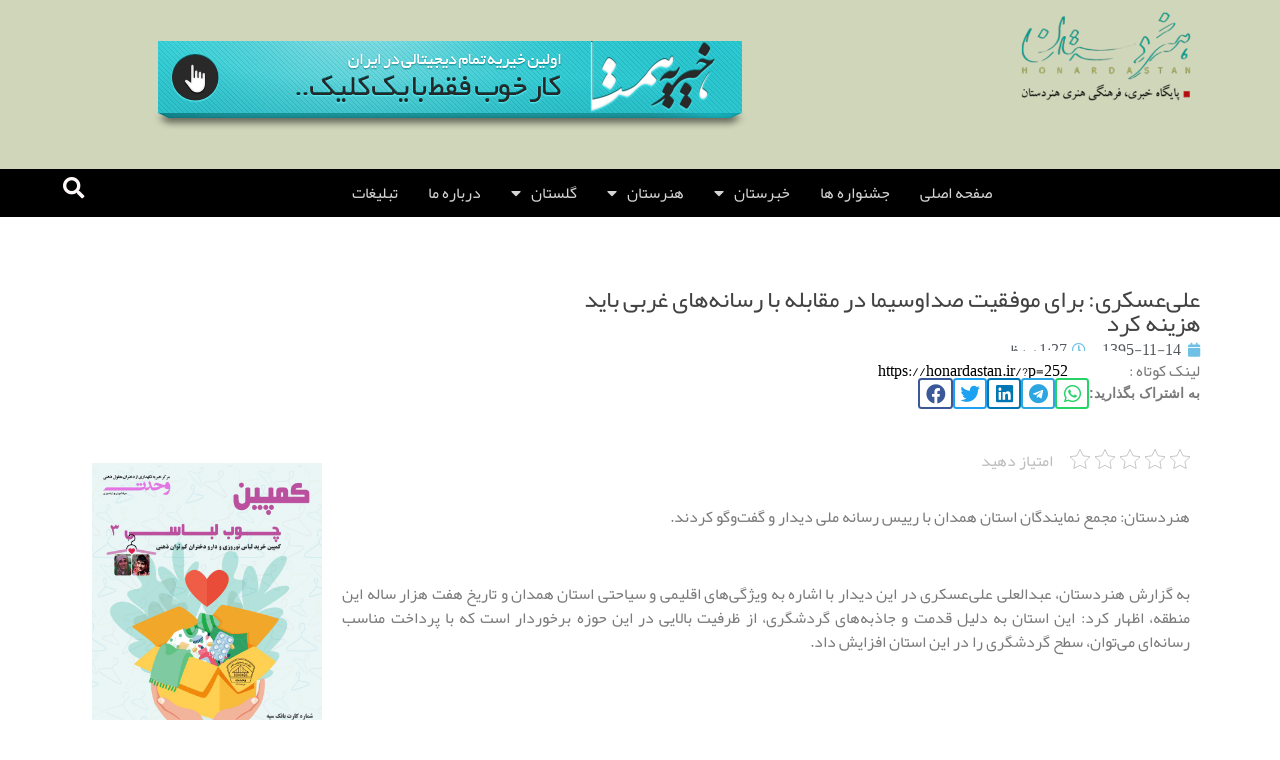

--- FILE ---
content_type: text/html; charset=UTF-8
request_url: https://honardastan.ir/252/%D8%B9%D9%84%DB%8C%E2%80%8C%D8%B9%D8%B3%DA%A9%D8%B1%DB%8C-%D8%A8%D8%B1%D8%A7%DB%8C-%D9%85%D9%88%D9%81%D9%82%DB%8C%D8%AA-%D8%B5%D8%AF%D8%A7%D9%88%D8%B3%DB%8C%D9%85%D8%A7-%D8%AF%D8%B1-%D9%85%D9%82%D8%A7/
body_size: 21835
content:
<!doctype html><html dir="rtl" lang="fa-IR"><head><meta charset="UTF-8"><meta name="viewport" content="width=device-width, initial-scale=1"><link rel="profile" href="https://gmpg.org/xfn/11"><title>علی‌عسکری: برای موفقیت صداوسیما در مقابله با رسانه‌های غربی باید هزینه کرد &#8211; هنردستان</title><meta name='robots' content='max-image-preview:large' /><style id='wp-img-auto-sizes-contain-inline-css' type='text/css'>img:is([sizes=auto i],[sizes^="auto," i]){contain-intrinsic-size:3000px 1500px}
/*# sourceURL=wp-img-auto-sizes-contain-inline-css */</style><style id='classic-theme-styles-inline-css' type='text/css'>/*! This file is auto-generated */
.wp-block-button__link{color:#fff;background-color:#32373c;border-radius:9999px;box-shadow:none;text-decoration:none;padding:calc(.667em + 2px) calc(1.333em + 2px);font-size:1.125em}.wp-block-file__button{background:#32373c;color:#fff;text-decoration:none}
/*# sourceURL=/wp-includes/css/classic-themes.min.css */</style><link data-optimized="1" rel='stylesheet' id='wpacu-combined-css-head-1' href='https://honardastan.ir/wp-content/litespeed/css/295f5519c910195027399edb784e9228.css?ver=e9228' type='text/css' media='all' /> <script   type="text/javascript" src="https://honardastan.ir/wp-includes/js/jquery/jquery.min.js" id="jquery-core-js"></script> <script data-optimized="1"   type="text/javascript" src="https://honardastan.ir/wp-content/litespeed/js/18a87599cde345cfa732a6203090ef34.js?ver=0ef34" id="jquery-migrate-js" defer data-deferred="1"></script> <link rel="EditURI" type="application/rsd+xml" title="RSD" href="https://honardastan.ir/xmlrpc.php?rsd" /><link rel="canonical" href="https://honardastan.ir/252/%d8%b9%d9%84%db%8c%e2%80%8c%d8%b9%d8%b3%da%a9%d8%b1%db%8c-%d8%a8%d8%b1%d8%a7%db%8c-%d9%85%d9%88%d9%81%d9%82%db%8c%d8%aa-%d8%b5%d8%af%d8%a7%d9%88%d8%b3%db%8c%d9%85%d8%a7-%d8%af%d8%b1-%d9%85%d9%82%d8%a7/" />
 <script src="https://www.googletagmanager.com/gtag/js?id=UA-107566517-1" defer data-deferred="1"></script> <script src="[data-uri]" defer></script> <link rel="manifest" href="/manifest.json">
 <script type="text/javascript" src="[data-uri]" defer></script> <link rel="shortcut icon" href="https://honardastan.ir/wp-content/uploads/2022/01/favicon.ico" /><link rel="icon" href="https://honardastan.ir/wp-content/uploads/2022/01/honardastan-logo-100x100.png" sizes="32x32" /><link rel="icon" href="https://honardastan.ir/wp-content/uploads/2022/01/honardastan-logo-300x300.png" sizes="192x192" /><link rel="apple-touch-icon" href="https://honardastan.ir/wp-content/uploads/2022/01/honardastan-logo-300x300.png" /><meta name="msapplication-TileImage" content="https://honardastan.ir/wp-content/uploads/2022/01/honardastan-logo-300x300.png" /><style id='wp-block-heading-inline-css' type='text/css'>h1:where(.wp-block-heading).has-background,h2:where(.wp-block-heading).has-background,h3:where(.wp-block-heading).has-background,h4:where(.wp-block-heading).has-background,h5:where(.wp-block-heading).has-background,h6:where(.wp-block-heading).has-background{padding:1.25em 2.375em}h1.has-text-align-left[style*=writing-mode]:where([style*=vertical-lr]),h1.has-text-align-right[style*=writing-mode]:where([style*=vertical-rl]),h2.has-text-align-left[style*=writing-mode]:where([style*=vertical-lr]),h2.has-text-align-right[style*=writing-mode]:where([style*=vertical-rl]),h3.has-text-align-left[style*=writing-mode]:where([style*=vertical-lr]),h3.has-text-align-right[style*=writing-mode]:where([style*=vertical-rl]),h4.has-text-align-left[style*=writing-mode]:where([style*=vertical-lr]),h4.has-text-align-right[style*=writing-mode]:where([style*=vertical-rl]),h5.has-text-align-left[style*=writing-mode]:where([style*=vertical-lr]),h5.has-text-align-right[style*=writing-mode]:where([style*=vertical-rl]),h6.has-text-align-left[style*=writing-mode]:where([style*=vertical-lr]),h6.has-text-align-right[style*=writing-mode]:where([style*=vertical-rl]){rotate:180deg}
/*# sourceURL=https://honardastan.ir/wp-includes/blocks/heading/style.min.css */</style><style id='wp-block-paragraph-inline-css' type='text/css'>.is-small-text{font-size:.875em}.is-regular-text{font-size:1em}.is-large-text{font-size:2.25em}.is-larger-text{font-size:3em}.has-drop-cap:not(:focus):first-letter{float:right;font-size:8.4em;font-style:normal;font-weight:100;line-height:.68;margin:.05em 0 0 .1em;text-transform:uppercase}body.rtl .has-drop-cap:not(:focus):first-letter{float:none;margin-right:.1em}p.has-drop-cap.has-background{overflow:hidden}:root :where(p.has-background){padding:1.25em 2.375em}:where(p.has-text-color:not(.has-link-color)) a{color:inherit}p.has-text-align-left[style*="writing-mode:vertical-lr"],p.has-text-align-right[style*="writing-mode:vertical-rl"]{rotate:180deg}
/*# sourceURL=https://honardastan.ir/wp-includes/blocks/paragraph/style.min.css */</style><style id='global-styles-inline-css' type='text/css'>:root{--wp--preset--aspect-ratio--square: 1;--wp--preset--aspect-ratio--4-3: 4/3;--wp--preset--aspect-ratio--3-4: 3/4;--wp--preset--aspect-ratio--3-2: 3/2;--wp--preset--aspect-ratio--2-3: 2/3;--wp--preset--aspect-ratio--16-9: 16/9;--wp--preset--aspect-ratio--9-16: 9/16;--wp--preset--color--black: #000000;--wp--preset--color--cyan-bluish-gray: #abb8c3;--wp--preset--color--white: #ffffff;--wp--preset--color--pale-pink: #f78da7;--wp--preset--color--vivid-red: #cf2e2e;--wp--preset--color--luminous-vivid-orange: #ff6900;--wp--preset--color--luminous-vivid-amber: #fcb900;--wp--preset--color--light-green-cyan: #7bdcb5;--wp--preset--color--vivid-green-cyan: #00d084;--wp--preset--color--pale-cyan-blue: #8ed1fc;--wp--preset--color--vivid-cyan-blue: #0693e3;--wp--preset--color--vivid-purple: #9b51e0;--wp--preset--gradient--vivid-cyan-blue-to-vivid-purple: linear-gradient(135deg,rgb(6,147,227) 0%,rgb(155,81,224) 100%);--wp--preset--gradient--light-green-cyan-to-vivid-green-cyan: linear-gradient(135deg,rgb(122,220,180) 0%,rgb(0,208,130) 100%);--wp--preset--gradient--luminous-vivid-amber-to-luminous-vivid-orange: linear-gradient(135deg,rgb(252,185,0) 0%,rgb(255,105,0) 100%);--wp--preset--gradient--luminous-vivid-orange-to-vivid-red: linear-gradient(135deg,rgb(255,105,0) 0%,rgb(207,46,46) 100%);--wp--preset--gradient--very-light-gray-to-cyan-bluish-gray: linear-gradient(135deg,rgb(238,238,238) 0%,rgb(169,184,195) 100%);--wp--preset--gradient--cool-to-warm-spectrum: linear-gradient(135deg,rgb(74,234,220) 0%,rgb(151,120,209) 20%,rgb(207,42,186) 40%,rgb(238,44,130) 60%,rgb(251,105,98) 80%,rgb(254,248,76) 100%);--wp--preset--gradient--blush-light-purple: linear-gradient(135deg,rgb(255,206,236) 0%,rgb(152,150,240) 100%);--wp--preset--gradient--blush-bordeaux: linear-gradient(135deg,rgb(254,205,165) 0%,rgb(254,45,45) 50%,rgb(107,0,62) 100%);--wp--preset--gradient--luminous-dusk: linear-gradient(135deg,rgb(255,203,112) 0%,rgb(199,81,192) 50%,rgb(65,88,208) 100%);--wp--preset--gradient--pale-ocean: linear-gradient(135deg,rgb(255,245,203) 0%,rgb(182,227,212) 50%,rgb(51,167,181) 100%);--wp--preset--gradient--electric-grass: linear-gradient(135deg,rgb(202,248,128) 0%,rgb(113,206,126) 100%);--wp--preset--gradient--midnight: linear-gradient(135deg,rgb(2,3,129) 0%,rgb(40,116,252) 100%);--wp--preset--font-size--small: 13px;--wp--preset--font-size--medium: 20px;--wp--preset--font-size--large: 36px;--wp--preset--font-size--x-large: 42px;--wp--preset--spacing--20: 0.44rem;--wp--preset--spacing--30: 0.67rem;--wp--preset--spacing--40: 1rem;--wp--preset--spacing--50: 1.5rem;--wp--preset--spacing--60: 2.25rem;--wp--preset--spacing--70: 3.38rem;--wp--preset--spacing--80: 5.06rem;--wp--preset--shadow--natural: 6px 6px 9px rgba(0, 0, 0, 0.2);--wp--preset--shadow--deep: 12px 12px 50px rgba(0, 0, 0, 0.4);--wp--preset--shadow--sharp: 6px 6px 0px rgba(0, 0, 0, 0.2);--wp--preset--shadow--outlined: 6px 6px 0px -3px rgb(255, 255, 255), 6px 6px rgb(0, 0, 0);--wp--preset--shadow--crisp: 6px 6px 0px rgb(0, 0, 0);}:where(.is-layout-flex){gap: 0.5em;}:where(.is-layout-grid){gap: 0.5em;}body .is-layout-flex{display: flex;}.is-layout-flex{flex-wrap: wrap;align-items: center;}.is-layout-flex > :is(*, div){margin: 0;}body .is-layout-grid{display: grid;}.is-layout-grid > :is(*, div){margin: 0;}:where(.wp-block-columns.is-layout-flex){gap: 2em;}:where(.wp-block-columns.is-layout-grid){gap: 2em;}:where(.wp-block-post-template.is-layout-flex){gap: 1.25em;}:where(.wp-block-post-template.is-layout-grid){gap: 1.25em;}.has-black-color{color: var(--wp--preset--color--black) !important;}.has-cyan-bluish-gray-color{color: var(--wp--preset--color--cyan-bluish-gray) !important;}.has-white-color{color: var(--wp--preset--color--white) !important;}.has-pale-pink-color{color: var(--wp--preset--color--pale-pink) !important;}.has-vivid-red-color{color: var(--wp--preset--color--vivid-red) !important;}.has-luminous-vivid-orange-color{color: var(--wp--preset--color--luminous-vivid-orange) !important;}.has-luminous-vivid-amber-color{color: var(--wp--preset--color--luminous-vivid-amber) !important;}.has-light-green-cyan-color{color: var(--wp--preset--color--light-green-cyan) !important;}.has-vivid-green-cyan-color{color: var(--wp--preset--color--vivid-green-cyan) !important;}.has-pale-cyan-blue-color{color: var(--wp--preset--color--pale-cyan-blue) !important;}.has-vivid-cyan-blue-color{color: var(--wp--preset--color--vivid-cyan-blue) !important;}.has-vivid-purple-color{color: var(--wp--preset--color--vivid-purple) !important;}.has-black-background-color{background-color: var(--wp--preset--color--black) !important;}.has-cyan-bluish-gray-background-color{background-color: var(--wp--preset--color--cyan-bluish-gray) !important;}.has-white-background-color{background-color: var(--wp--preset--color--white) !important;}.has-pale-pink-background-color{background-color: var(--wp--preset--color--pale-pink) !important;}.has-vivid-red-background-color{background-color: var(--wp--preset--color--vivid-red) !important;}.has-luminous-vivid-orange-background-color{background-color: var(--wp--preset--color--luminous-vivid-orange) !important;}.has-luminous-vivid-amber-background-color{background-color: var(--wp--preset--color--luminous-vivid-amber) !important;}.has-light-green-cyan-background-color{background-color: var(--wp--preset--color--light-green-cyan) !important;}.has-vivid-green-cyan-background-color{background-color: var(--wp--preset--color--vivid-green-cyan) !important;}.has-pale-cyan-blue-background-color{background-color: var(--wp--preset--color--pale-cyan-blue) !important;}.has-vivid-cyan-blue-background-color{background-color: var(--wp--preset--color--vivid-cyan-blue) !important;}.has-vivid-purple-background-color{background-color: var(--wp--preset--color--vivid-purple) !important;}.has-black-border-color{border-color: var(--wp--preset--color--black) !important;}.has-cyan-bluish-gray-border-color{border-color: var(--wp--preset--color--cyan-bluish-gray) !important;}.has-white-border-color{border-color: var(--wp--preset--color--white) !important;}.has-pale-pink-border-color{border-color: var(--wp--preset--color--pale-pink) !important;}.has-vivid-red-border-color{border-color: var(--wp--preset--color--vivid-red) !important;}.has-luminous-vivid-orange-border-color{border-color: var(--wp--preset--color--luminous-vivid-orange) !important;}.has-luminous-vivid-amber-border-color{border-color: var(--wp--preset--color--luminous-vivid-amber) !important;}.has-light-green-cyan-border-color{border-color: var(--wp--preset--color--light-green-cyan) !important;}.has-vivid-green-cyan-border-color{border-color: var(--wp--preset--color--vivid-green-cyan) !important;}.has-pale-cyan-blue-border-color{border-color: var(--wp--preset--color--pale-cyan-blue) !important;}.has-vivid-cyan-blue-border-color{border-color: var(--wp--preset--color--vivid-cyan-blue) !important;}.has-vivid-purple-border-color{border-color: var(--wp--preset--color--vivid-purple) !important;}.has-vivid-cyan-blue-to-vivid-purple-gradient-background{background: var(--wp--preset--gradient--vivid-cyan-blue-to-vivid-purple) !important;}.has-light-green-cyan-to-vivid-green-cyan-gradient-background{background: var(--wp--preset--gradient--light-green-cyan-to-vivid-green-cyan) !important;}.has-luminous-vivid-amber-to-luminous-vivid-orange-gradient-background{background: var(--wp--preset--gradient--luminous-vivid-amber-to-luminous-vivid-orange) !important;}.has-luminous-vivid-orange-to-vivid-red-gradient-background{background: var(--wp--preset--gradient--luminous-vivid-orange-to-vivid-red) !important;}.has-very-light-gray-to-cyan-bluish-gray-gradient-background{background: var(--wp--preset--gradient--very-light-gray-to-cyan-bluish-gray) !important;}.has-cool-to-warm-spectrum-gradient-background{background: var(--wp--preset--gradient--cool-to-warm-spectrum) !important;}.has-blush-light-purple-gradient-background{background: var(--wp--preset--gradient--blush-light-purple) !important;}.has-blush-bordeaux-gradient-background{background: var(--wp--preset--gradient--blush-bordeaux) !important;}.has-luminous-dusk-gradient-background{background: var(--wp--preset--gradient--luminous-dusk) !important;}.has-pale-ocean-gradient-background{background: var(--wp--preset--gradient--pale-ocean) !important;}.has-electric-grass-gradient-background{background: var(--wp--preset--gradient--electric-grass) !important;}.has-midnight-gradient-background{background: var(--wp--preset--gradient--midnight) !important;}.has-small-font-size{font-size: var(--wp--preset--font-size--small) !important;}.has-medium-font-size{font-size: var(--wp--preset--font-size--medium) !important;}.has-large-font-size{font-size: var(--wp--preset--font-size--large) !important;}.has-x-large-font-size{font-size: var(--wp--preset--font-size--x-large) !important;}
/*# sourceURL=global-styles-inline-css */</style></head><body class="rtl wp-singular post-template-default single single-post postid-252 single-format-standard wp-custom-logo wp-theme-honardastan elementor-default elementor-kit-19411 elementor-page-23604"><div data-elementor-type="header" data-elementor-id="23347" class="elementor elementor-23347 elementor-location-header"><section class="elementor-section elementor-top-section elementor-element elementor-element-95ca1e6 elementor-section-boxed elementor-section-height-default elementor-section-height-default" data-id="95ca1e6" data-element_type="section" data-settings="{&quot;background_background&quot;:&quot;classic&quot;}"><div class="elementor-container elementor-column-gap-default"><div class="elementor-column elementor-col-33 elementor-top-column elementor-element elementor-element-7ef5537" data-id="7ef5537" data-element_type="column"><div class="elementor-widget-wrap elementor-element-populated"><div class="elementor-element elementor-element-572cdac elementor-widget elementor-widget-image" data-id="572cdac" data-element_type="widget" data-widget_type="image.default"><div class="elementor-widget-container"><style>/*! elementor - v3.12.1 - 02-04-2023 */
.elementor-widget-image{text-align:center}.elementor-widget-image a{display:inline-block}.elementor-widget-image a img[src$=".svg"]{width:48px}.elementor-widget-image img{vertical-align:middle;display:inline-block}</style><a href="https://honardastan.ir/">
<img width="300" height="149" src="https://honardastan.ir/wp-content/uploads/2022/01/logo2-300x149.png" class="attachment-medium size-medium wp-image-23350" alt="" srcset="https://honardastan.ir/wp-content/uploads/2022/01/logo2-300x149.png 300w, https://honardastan.ir/wp-content/uploads/2022/01/logo2.png 314w" sizes="(max-width: 300px) 100vw, 300px" />								</a></div></div></div></div><div class="elementor-column elementor-col-66 elementor-top-column elementor-element elementor-element-6eddbf0" data-id="6eddbf0" data-element_type="column"><div class="elementor-widget-wrap elementor-element-populated"><div class="elementor-element elementor-element-e403edc elementor-widget elementor-widget-text-editor" data-id="e403edc" data-element_type="widget" data-widget_type="text-editor.default"><div class="elementor-widget-container"><style>/*! elementor - v3.12.1 - 02-04-2023 */
.elementor-widget-text-editor.elementor-drop-cap-view-stacked .elementor-drop-cap{background-color:#69727d;color:#fff}.elementor-widget-text-editor.elementor-drop-cap-view-framed .elementor-drop-cap{color:#69727d;border:3px solid;background-color:transparent}.elementor-widget-text-editor:not(.elementor-drop-cap-view-default) .elementor-drop-cap{margin-top:8px}.elementor-widget-text-editor:not(.elementor-drop-cap-view-default) .elementor-drop-cap-letter{width:1em;height:1em}.elementor-widget-text-editor .elementor-drop-cap{float:right;text-align:center;line-height:1;font-size:50px}.elementor-widget-text-editor .elementor-drop-cap-letter{display:inline-block}</style><p><div data-elementor-type="section" data-elementor-id="23619" class="elementor elementor-23619 elementor-location-header"><section class="elementor-section elementor-top-section elementor-element elementor-element-bd1cd58 elementor-section-boxed elementor-section-height-default elementor-section-height-default" data-id="bd1cd58" data-element_type="section"><div class="elementor-container elementor-column-gap-default"><div class="elementor-column elementor-col-100 elementor-top-column elementor-element elementor-element-5017daa" data-id="5017daa" data-element_type="column"><div class="elementor-widget-wrap elementor-element-populated"><div class="elementor-element elementor-element-535c13d elementor-widget elementor-widget-image" data-id="535c13d" data-element_type="widget" data-widget_type="image.default"><div class="elementor-widget-container">
<a href="http://www.hemmat110.com/">
<img width="600" height="100" src="https://honardastan.ir/wp-content/uploads/2022/01/hemmat.png" class="attachment-large size-large wp-image-24285" alt="" srcset="https://honardastan.ir/wp-content/uploads/2022/01/hemmat.png 600w, https://honardastan.ir/wp-content/uploads/2022/01/hemmat-300x50.png 300w" sizes="(max-width: 600px) 100vw, 600px" />								</a></div></div></div></div></div></section></div></p></div></div></div></div></div></section><section class="elementor-section elementor-top-section elementor-element elementor-element-b21a819 elementor-section-full_width elementor-section-height-default elementor-section-height-default" data-id="b21a819" data-element_type="section" data-settings="{&quot;background_background&quot;:&quot;classic&quot;}"><div class="elementor-container elementor-column-gap-default"><div class="elementor-column elementor-col-100 elementor-top-column elementor-element elementor-element-2c8b650" data-id="2c8b650" data-element_type="column"><div class="elementor-widget-wrap elementor-element-populated"><div class="elementor-element elementor-element-cefd372 elementor-nav-menu__align-center elementor-widget__width-initial elementor-nav-menu--dropdown-tablet elementor-nav-menu__text-align-aside elementor-nav-menu--toggle elementor-nav-menu--burger elementor-widget elementor-widget-nav-menu" data-id="cefd372" data-element_type="widget" data-settings="{&quot;layout&quot;:&quot;horizontal&quot;,&quot;submenu_icon&quot;:{&quot;value&quot;:&quot;&lt;i class=\&quot;fas fa-caret-down\&quot;&gt;&lt;\/i&gt;&quot;,&quot;library&quot;:&quot;fa-solid&quot;},&quot;toggle&quot;:&quot;burger&quot;}" data-widget_type="nav-menu.default"><div class="elementor-widget-container"><link data-optimized="1" rel="stylesheet" href="https://honardastan.ir/wp-content/litespeed/css/edb788ce07d856529c35414b1351681d.css?ver=1681d"><nav class="elementor-nav-menu--main elementor-nav-menu__container elementor-nav-menu--layout-horizontal e--pointer-none"><ul id="menu-1-cefd372" class="elementor-nav-menu"><li class="menu-item menu-item-type-post_type menu-item-object-page menu-item-home menu-item-23406"><a href="https://honardastan.ir/" class="elementor-item">صفحه اصلی</a></li><li class="menu-item menu-item-type-post_type menu-item-object-page menu-item-23408"><a href="https://honardastan.ir/%d8%ac%d8%b4%d9%86%d9%88%d8%a7%d8%b1%d9%87-%d9%87%d8%a7/" class="elementor-item">جشنواره ها</a></li><li class="menu-item menu-item-type-custom menu-item-object-custom menu-item-has-children menu-item-23529"><a href="#" class="elementor-item elementor-item-anchor">خبرستان</a><ul class="sub-menu elementor-nav-menu--dropdown"><li class="menu-item menu-item-type-post_type menu-item-object-page menu-item-23537"><a href="https://honardastan.ir/%d8%a7%d8%af%d8%a8%db%8c%d8%a7%d8%aa/" class="elementor-sub-item">ادبیات</a></li><li class="menu-item menu-item-type-post_type menu-item-object-page menu-item-23536"><a href="https://honardastan.ir/%d8%aa%d8%a6%d8%a7%d8%aa%d8%b1/" class="elementor-sub-item">تئاتر</a></li><li class="menu-item menu-item-type-post_type menu-item-object-page menu-item-23535"><a href="https://honardastan.ir/%d8%b3%db%8c%d9%86%d9%85%d8%a7%db%8c-%d8%ac%d9%87%d8%a7%d9%86/" class="elementor-sub-item">سینمای جهان</a></li><li class="menu-item menu-item-type-post_type menu-item-object-page menu-item-23534"><a href="https://honardastan.ir/%d8%b3%db%8c%d9%86%d9%85%d8%a7%db%8c-%d8%a7%db%8c%d8%b1%d8%a7%d9%86/" class="elementor-sub-item">سینمای ایران</a></li><li class="menu-item menu-item-type-post_type menu-item-object-page menu-item-23533"><a href="https://honardastan.ir/%d8%b1%d8%a7%d8%af%db%8c%d9%88-%d9%88-%d8%aa%d9%84%d9%88%db%8c%d8%b2%db%8c%d9%88%d9%86/" class="elementor-sub-item">رادیو و تلویزیون</a></li><li class="menu-item menu-item-type-post_type menu-item-object-page menu-item-23532"><a href="https://honardastan.ir/%d9%85%d9%88%d8%b3%db%8c%d9%82%db%8c/" class="elementor-sub-item">موسیقی</a></li><li class="menu-item menu-item-type-post_type menu-item-object-page menu-item-23531"><a href="https://honardastan.ir/%d9%87%d9%86%d8%b1-%d9%87%d8%a7%db%8c-%d8%aa%d8%ac%d8%b3%d9%85%db%8c/" class="elementor-sub-item">هنر های تجسمی</a></li><li class="menu-item menu-item-type-post_type menu-item-object-page menu-item-23530"><a href="https://honardastan.ir/%d9%87%d9%86%d8%b1%d9%85%d9%86%d8%af%d8%a7%d9%86/" class="elementor-sub-item">هنرمندان</a></li></ul></li><li class="menu-item menu-item-type-custom menu-item-object-custom menu-item-has-children menu-item-23563"><a href="#" class="elementor-item elementor-item-anchor">هنرستان</a><ul class="sub-menu elementor-nav-menu--dropdown"><li class="menu-item menu-item-type-post_type menu-item-object-page menu-item-23564"><a href="https://honardastan.ir/%d8%b5%d9%86%d8%a7%db%8c%d8%b9-%d8%af%d8%b3%d8%aa%db%8c-%d9%88-%da%af%d8%b1%d8%af%d8%b4%da%af%d8%b1%db%8c/" class="elementor-sub-item">صنایع دستی و گردشگری</a></li><li class="menu-item menu-item-type-post_type menu-item-object-page menu-item-23565"><a href="https://honardastan.ir/%d8%a2%d9%85%d9%88%d8%b2%d8%b4/" class="elementor-sub-item">آموزش</a></li><li class="menu-item menu-item-type-post_type menu-item-object-page menu-item-23566"><a href="https://honardastan.ir/%d8%b3%db%8c%d9%86%d9%85%d8%a7/" class="elementor-sub-item">سینما</a></li><li class="menu-item menu-item-type-post_type menu-item-object-page menu-item-23567"><a href="https://honardastan.ir/%d9%85%d8%b9%d9%85%d8%a7%d8%b1%db%8c/" class="elementor-sub-item">معماری</a></li><li class="menu-item menu-item-type-post_type menu-item-object-page menu-item-23568"><a href="https://honardastan.ir/%d9%85%d8%af-%d9%88-%d9%84%d8%a8%d8%a7%d8%b3/" class="elementor-sub-item">مد و لباس</a></li></ul></li><li class="menu-item menu-item-type-custom menu-item-object-custom menu-item-has-children menu-item-23569"><a href="#" class="elementor-item elementor-item-anchor">گلستان</a><ul class="sub-menu elementor-nav-menu--dropdown"><li class="menu-item menu-item-type-post_type menu-item-object-page menu-item-23674"><a href="https://honardastan.ir/%da%af%d8%b2%d8%a7%d8%b1%d8%b4-%d8%aa%d8%b5%d9%88%db%8c%d8%b1%db%8c/" class="elementor-sub-item">گزارش تصویری</a></li><li class="menu-item menu-item-type-post_type menu-item-object-page menu-item-23675"><a href="https://honardastan.ir/%d8%a8%d8%a7%d8%b2%d8%a7%d8%b1%da%86%d9%87-%d9%88-%d8%ae%db%8c%d8%b1%db%8c%d9%87-%d9%87%d8%a7/" class="elementor-sub-item">بازارچه و خیریه ها</a></li><li class="menu-item menu-item-type-post_type menu-item-object-page menu-item-23676"><a href="https://honardastan.ir/%d9%81%d8%b1%d9%87%d9%86%da%af-%d9%88-%d9%87%d9%86%d8%b1/" class="elementor-sub-item">فرهنگ و هنر</a></li><li class="menu-item menu-item-type-post_type menu-item-object-page menu-item-23677"><a href="https://honardastan.ir/%da%af%d9%be-%d9%88-%da%af%d9%81%d8%aa/" class="elementor-sub-item">گپ و گفت</a></li><li class="menu-item menu-item-type-post_type menu-item-object-page menu-item-23678"><a href="https://honardastan.ir/%d9%86%d9%82%d8%af-%d9%88-%d8%a8%d8%b1%d8%b1%d8%b3%db%8c/" class="elementor-sub-item">نقد و بررسی</a></li><li class="menu-item menu-item-type-post_type menu-item-object-page menu-item-23679"><a href="https://honardastan.ir/%d9%85%d8%b9%d8%b1%d9%81%db%8c-%da%a9%d8%aa%d8%a7%d8%a8/" class="elementor-sub-item">معرفی کتاب</a></li></ul></li><li class="menu-item menu-item-type-post_type menu-item-object-page menu-item-26529"><a href="https://honardastan.ir/%d8%af%d8%b1%d8%a8%d8%a7%d8%b1%d9%87-%d9%85%d8%a7/" class="elementor-item">درباره ما</a></li><li class="menu-item menu-item-type-post_type menu-item-object-page menu-item-26532"><a href="https://honardastan.ir/%d8%aa%d8%a8%d9%84%db%8c%d8%ba%d8%a7%d8%aa/" class="elementor-item">تبلیغات</a></li></ul></nav><div class="elementor-menu-toggle" role="button" tabindex="0" aria-label="تنظیم منو" aria-expanded="false">
<i aria-hidden="true" role="presentation" class="elementor-menu-toggle__icon--open eicon-menu-bar"></i><i aria-hidden="true" role="presentation" class="elementor-menu-toggle__icon--close eicon-close"></i>			<span class="elementor-screen-only">منو</span></div><nav class="elementor-nav-menu--dropdown elementor-nav-menu__container" aria-hidden="true"><ul id="menu-2-cefd372" class="elementor-nav-menu"><li class="menu-item menu-item-type-post_type menu-item-object-page menu-item-home menu-item-23406"><a href="https://honardastan.ir/" class="elementor-item" tabindex="-1">صفحه اصلی</a></li><li class="menu-item menu-item-type-post_type menu-item-object-page menu-item-23408"><a href="https://honardastan.ir/%d8%ac%d8%b4%d9%86%d9%88%d8%a7%d8%b1%d9%87-%d9%87%d8%a7/" class="elementor-item" tabindex="-1">جشنواره ها</a></li><li class="menu-item menu-item-type-custom menu-item-object-custom menu-item-has-children menu-item-23529"><a href="#" class="elementor-item elementor-item-anchor" tabindex="-1">خبرستان</a><ul class="sub-menu elementor-nav-menu--dropdown"><li class="menu-item menu-item-type-post_type menu-item-object-page menu-item-23537"><a href="https://honardastan.ir/%d8%a7%d8%af%d8%a8%db%8c%d8%a7%d8%aa/" class="elementor-sub-item" tabindex="-1">ادبیات</a></li><li class="menu-item menu-item-type-post_type menu-item-object-page menu-item-23536"><a href="https://honardastan.ir/%d8%aa%d8%a6%d8%a7%d8%aa%d8%b1/" class="elementor-sub-item" tabindex="-1">تئاتر</a></li><li class="menu-item menu-item-type-post_type menu-item-object-page menu-item-23535"><a href="https://honardastan.ir/%d8%b3%db%8c%d9%86%d9%85%d8%a7%db%8c-%d8%ac%d9%87%d8%a7%d9%86/" class="elementor-sub-item" tabindex="-1">سینمای جهان</a></li><li class="menu-item menu-item-type-post_type menu-item-object-page menu-item-23534"><a href="https://honardastan.ir/%d8%b3%db%8c%d9%86%d9%85%d8%a7%db%8c-%d8%a7%db%8c%d8%b1%d8%a7%d9%86/" class="elementor-sub-item" tabindex="-1">سینمای ایران</a></li><li class="menu-item menu-item-type-post_type menu-item-object-page menu-item-23533"><a href="https://honardastan.ir/%d8%b1%d8%a7%d8%af%db%8c%d9%88-%d9%88-%d8%aa%d9%84%d9%88%db%8c%d8%b2%db%8c%d9%88%d9%86/" class="elementor-sub-item" tabindex="-1">رادیو و تلویزیون</a></li><li class="menu-item menu-item-type-post_type menu-item-object-page menu-item-23532"><a href="https://honardastan.ir/%d9%85%d9%88%d8%b3%db%8c%d9%82%db%8c/" class="elementor-sub-item" tabindex="-1">موسیقی</a></li><li class="menu-item menu-item-type-post_type menu-item-object-page menu-item-23531"><a href="https://honardastan.ir/%d9%87%d9%86%d8%b1-%d9%87%d8%a7%db%8c-%d8%aa%d8%ac%d8%b3%d9%85%db%8c/" class="elementor-sub-item" tabindex="-1">هنر های تجسمی</a></li><li class="menu-item menu-item-type-post_type menu-item-object-page menu-item-23530"><a href="https://honardastan.ir/%d9%87%d9%86%d8%b1%d9%85%d9%86%d8%af%d8%a7%d9%86/" class="elementor-sub-item" tabindex="-1">هنرمندان</a></li></ul></li><li class="menu-item menu-item-type-custom menu-item-object-custom menu-item-has-children menu-item-23563"><a href="#" class="elementor-item elementor-item-anchor" tabindex="-1">هنرستان</a><ul class="sub-menu elementor-nav-menu--dropdown"><li class="menu-item menu-item-type-post_type menu-item-object-page menu-item-23564"><a href="https://honardastan.ir/%d8%b5%d9%86%d8%a7%db%8c%d8%b9-%d8%af%d8%b3%d8%aa%db%8c-%d9%88-%da%af%d8%b1%d8%af%d8%b4%da%af%d8%b1%db%8c/" class="elementor-sub-item" tabindex="-1">صنایع دستی و گردشگری</a></li><li class="menu-item menu-item-type-post_type menu-item-object-page menu-item-23565"><a href="https://honardastan.ir/%d8%a2%d9%85%d9%88%d8%b2%d8%b4/" class="elementor-sub-item" tabindex="-1">آموزش</a></li><li class="menu-item menu-item-type-post_type menu-item-object-page menu-item-23566"><a href="https://honardastan.ir/%d8%b3%db%8c%d9%86%d9%85%d8%a7/" class="elementor-sub-item" tabindex="-1">سینما</a></li><li class="menu-item menu-item-type-post_type menu-item-object-page menu-item-23567"><a href="https://honardastan.ir/%d9%85%d8%b9%d9%85%d8%a7%d8%b1%db%8c/" class="elementor-sub-item" tabindex="-1">معماری</a></li><li class="menu-item menu-item-type-post_type menu-item-object-page menu-item-23568"><a href="https://honardastan.ir/%d9%85%d8%af-%d9%88-%d9%84%d8%a8%d8%a7%d8%b3/" class="elementor-sub-item" tabindex="-1">مد و لباس</a></li></ul></li><li class="menu-item menu-item-type-custom menu-item-object-custom menu-item-has-children menu-item-23569"><a href="#" class="elementor-item elementor-item-anchor" tabindex="-1">گلستان</a><ul class="sub-menu elementor-nav-menu--dropdown"><li class="menu-item menu-item-type-post_type menu-item-object-page menu-item-23674"><a href="https://honardastan.ir/%da%af%d8%b2%d8%a7%d8%b1%d8%b4-%d8%aa%d8%b5%d9%88%db%8c%d8%b1%db%8c/" class="elementor-sub-item" tabindex="-1">گزارش تصویری</a></li><li class="menu-item menu-item-type-post_type menu-item-object-page menu-item-23675"><a href="https://honardastan.ir/%d8%a8%d8%a7%d8%b2%d8%a7%d8%b1%da%86%d9%87-%d9%88-%d8%ae%db%8c%d8%b1%db%8c%d9%87-%d9%87%d8%a7/" class="elementor-sub-item" tabindex="-1">بازارچه و خیریه ها</a></li><li class="menu-item menu-item-type-post_type menu-item-object-page menu-item-23676"><a href="https://honardastan.ir/%d9%81%d8%b1%d9%87%d9%86%da%af-%d9%88-%d9%87%d9%86%d8%b1/" class="elementor-sub-item" tabindex="-1">فرهنگ و هنر</a></li><li class="menu-item menu-item-type-post_type menu-item-object-page menu-item-23677"><a href="https://honardastan.ir/%da%af%d9%be-%d9%88-%da%af%d9%81%d8%aa/" class="elementor-sub-item" tabindex="-1">گپ و گفت</a></li><li class="menu-item menu-item-type-post_type menu-item-object-page menu-item-23678"><a href="https://honardastan.ir/%d9%86%d9%82%d8%af-%d9%88-%d8%a8%d8%b1%d8%b1%d8%b3%db%8c/" class="elementor-sub-item" tabindex="-1">نقد و بررسی</a></li><li class="menu-item menu-item-type-post_type menu-item-object-page menu-item-23679"><a href="https://honardastan.ir/%d9%85%d8%b9%d8%b1%d9%81%db%8c-%da%a9%d8%aa%d8%a7%d8%a8/" class="elementor-sub-item" tabindex="-1">معرفی کتاب</a></li></ul></li><li class="menu-item menu-item-type-post_type menu-item-object-page menu-item-26529"><a href="https://honardastan.ir/%d8%af%d8%b1%d8%a8%d8%a7%d8%b1%d9%87-%d9%85%d8%a7/" class="elementor-item" tabindex="-1">درباره ما</a></li><li class="menu-item menu-item-type-post_type menu-item-object-page menu-item-26532"><a href="https://honardastan.ir/%d8%aa%d8%a8%d9%84%db%8c%d8%ba%d8%a7%d8%aa/" class="elementor-item" tabindex="-1">تبلیغات</a></li></ul></nav></div></div><div class="elementor-element elementor-element-59d2c11 elementor-search-form--skin-full_screen elementor-widget__width-initial elementor-widget elementor-widget-search-form" data-id="59d2c11" data-element_type="widget" data-settings="{&quot;skin&quot;:&quot;full_screen&quot;}" data-widget_type="search-form.default"><div class="elementor-widget-container"><link data-optimized="1" rel="stylesheet" href="https://honardastan.ir/wp-content/litespeed/css/1f32a8dcf23958786437dcb79009759b.css?ver=9759b"><form class="elementor-search-form" role="search" action="https://honardastan.ir" method="get"><div class="elementor-search-form__toggle" tabindex="0" role="button">
<i aria-hidden="true" class="fas fa-search"></i>				<span class="elementor-screen-only">جستجو</span></div><div class="elementor-search-form__container">
<input placeholder="جستجو..." class="elementor-search-form__input" type="search" name="s" title="جستجو" value=""><div class="dialog-lightbox-close-button dialog-close-button">
<i aria-hidden="true" class="eicon-close"></i>					<span class="elementor-screen-only">Close this search box.</span></div></div></form></div></div></div></div></div></section></div><div data-elementor-type="single-post" data-elementor-id="23604" class="elementor elementor-23604 elementor-location-single post-252 post type-post status-publish format-standard hentry category-18"><div class="elementor-element elementor-element-41ed95c e-con-boxed e-con" data-id="41ed95c" data-element_type="container" data-settings="{&quot;content_width&quot;:&quot;boxed&quot;}"><div class="e-con-inner"><div class="elementor-element elementor-element-db69b10 e-con-full e-con" data-id="db69b10" data-element_type="container" data-settings="{&quot;content_width&quot;:&quot;full&quot;}"><div class="elementor-element elementor-element-2fe9c2f elementor-widget elementor-widget-theme-post-title elementor-page-title elementor-widget-heading" data-id="2fe9c2f" data-element_type="widget" data-widget_type="theme-post-title.default"><div class="elementor-widget-container"><style>/*! elementor - v3.12.1 - 02-04-2023 */
.elementor-heading-title{padding:0;margin:0;line-height:1}.elementor-widget-heading .elementor-heading-title[class*=elementor-size-]>a{color:inherit;font-size:inherit;line-height:inherit}.elementor-widget-heading .elementor-heading-title.elementor-size-small{font-size:15px}.elementor-widget-heading .elementor-heading-title.elementor-size-medium{font-size:19px}.elementor-widget-heading .elementor-heading-title.elementor-size-large{font-size:29px}.elementor-widget-heading .elementor-heading-title.elementor-size-xl{font-size:39px}.elementor-widget-heading .elementor-heading-title.elementor-size-xxl{font-size:59px}</style><h1 class="elementor-heading-title elementor-size-default">علی‌عسکری: برای موفقیت صداوسیما در مقابله با رسانه‌های غربی باید هزینه کرد</h1></div></div><div class="elementor-element elementor-element-1bbb6b3 elementor-widget elementor-widget-post-info" data-id="1bbb6b3" data-element_type="widget" data-widget_type="post-info.default"><div class="elementor-widget-container"><link data-optimized="1" rel="stylesheet" href="https://honardastan.ir/wp-content/litespeed/css/774d4606841716dc10e090386795fbdc.css?ver=5fbdc"><ul class="elementor-inline-items elementor-icon-list-items elementor-post-info"><li class="elementor-icon-list-item elementor-repeater-item-4325318 elementor-inline-item" itemprop="datePublished">
<span class="elementor-icon-list-icon">
<i aria-hidden="true" class="fas fa-calendar"></i>							</span>
<span class="elementor-icon-list-text elementor-post-info__item elementor-post-info__item--type-date">
1395-11-14					</span></li><li class="elementor-icon-list-item elementor-repeater-item-57b5a13 elementor-inline-item">
<span class="elementor-icon-list-icon">
<i aria-hidden="true" class="far fa-clock"></i>							</span>
<span class="elementor-icon-list-text elementor-post-info__item elementor-post-info__item--type-time">
1:27 ب.ظ					</span></li></ul></div></div><div class="elementor-element elementor-element-7e6a528 elementor-widget__width-initial elementor-widget-mobile__width-initial elementor-widget elementor-widget-text-editor" data-id="7e6a528" data-element_type="widget" data-widget_type="text-editor.default"><div class="elementor-widget-container"><p><div><span class="post-shortlink">لینک کوتاه :
<input type='text' value='https://honardastan.ir/?p=252' onclick='this.focus(); this.select();' />
</span></div></p></div></div><div class="elementor-element elementor-element-ab49657 e-con-boxed e-con" data-id="ab49657" data-element_type="container" data-settings="{&quot;content_width&quot;:&quot;boxed&quot;}"><div class="e-con-inner"><div class="elementor-element elementor-element-43fff40 elementor-widget__width-initial elementor-widget elementor-widget-heading" data-id="43fff40" data-element_type="widget" data-widget_type="heading.default"><div class="elementor-widget-container"><p class="elementor-heading-title elementor-size-default">به اشتراک بگذارید:</p></div></div><div class="elementor-element elementor-element-e8e8097 elementor-share-buttons--view-icon elementor-share-buttons--skin-framed elementor-share-buttons--shape-rounded elementor-widget__width-initial elementor-grid-0 elementor-share-buttons--color-official elementor-widget elementor-widget-share-buttons" data-id="e8e8097" data-element_type="widget" data-widget_type="share-buttons.default"><div class="elementor-widget-container"><link data-optimized="1" rel="stylesheet" href="https://honardastan.ir/wp-content/litespeed/css/4812e01b23d4ddf2e6e73d1e2ae4fb2d.css?ver=4fb2d"><div class="elementor-grid"><div class="elementor-grid-item"><div
class="elementor-share-btn elementor-share-btn_whatsapp"
role="button"
tabindex="0"
aria-label="اشتراک گذاری در whatsapp"
>
<span class="elementor-share-btn__icon">
<i class="fab fa-whatsapp" aria-hidden="true"></i>							</span></div></div><div class="elementor-grid-item"><div
class="elementor-share-btn elementor-share-btn_telegram"
role="button"
tabindex="0"
aria-label="اشتراک گذاری در telegram"
>
<span class="elementor-share-btn__icon">
<i class="fab fa-telegram" aria-hidden="true"></i>							</span></div></div><div class="elementor-grid-item"><div
class="elementor-share-btn elementor-share-btn_linkedin"
role="button"
tabindex="0"
aria-label="اشتراک گذاری در linkedin"
>
<span class="elementor-share-btn__icon">
<i class="fab fa-linkedin" aria-hidden="true"></i>							</span></div></div><div class="elementor-grid-item"><div
class="elementor-share-btn elementor-share-btn_twitter"
role="button"
tabindex="0"
aria-label="اشتراک گذاری در twitter"
>
<span class="elementor-share-btn__icon">
<i class="fab fa-twitter" aria-hidden="true"></i>							</span></div></div><div class="elementor-grid-item"><div
class="elementor-share-btn elementor-share-btn_facebook"
role="button"
tabindex="0"
aria-label="اشتراک گذاری در facebook"
>
<span class="elementor-share-btn__icon">
<i class="fab fa-facebook" aria-hidden="true"></i>							</span></div></div></div></div></div></div></div></div><div class="elementor-element elementor-element-811b523 e-con-full e-con" data-id="811b523" data-element_type="container" data-settings="{&quot;content_width&quot;:&quot;full&quot;}"></div></div></div><section class="elementor-section elementor-top-section elementor-element elementor-element-8ac7bc3 elementor-section-boxed elementor-section-height-default elementor-section-height-default" data-id="8ac7bc3" data-element_type="section"><div class="elementor-container elementor-column-gap-default"><div class="elementor-column elementor-col-100 elementor-top-column elementor-element elementor-element-070bdc1" data-id="070bdc1" data-element_type="column"><div class="elementor-widget-wrap elementor-element-populated"><section class="elementor-section elementor-inner-section elementor-element elementor-element-255500a elementor-section-boxed elementor-section-height-default elementor-section-height-default" data-id="255500a" data-element_type="section"><div class="elementor-container elementor-column-gap-default"><div class="elementor-column elementor-col-50 elementor-inner-column elementor-element elementor-element-8975c63" data-id="8975c63" data-element_type="column"><div class="elementor-widget-wrap elementor-element-populated"><div class="elementor-element elementor-element-c02e3ba elementor-widget elementor-widget-theme-post-content" data-id="c02e3ba" data-element_type="widget" data-widget_type="theme-post-content.default"><div class="elementor-widget-container"><div class="kk-star-ratings
kksr-valign-top     kksr-align-left    "
data-payload="{&quot;align&quot;:&quot;left&quot;,&quot;id&quot;:&quot;252&quot;,&quot;slug&quot;:&quot;default&quot;,&quot;valign&quot;:&quot;top&quot;,&quot;reference&quot;:&quot;auto&quot;,&quot;count&quot;:&quot;0&quot;,&quot;readonly&quot;:&quot;&quot;,&quot;score&quot;:&quot;0&quot;,&quot;best&quot;:&quot;5&quot;,&quot;gap&quot;:&quot;5&quot;,&quot;greet&quot;:&quot;\u0627\u0645\u062a\u06cc\u0627\u0632 \u062f\u0647\u06cc\u062f&quot;,&quot;legend&quot;:&quot;0\/5 - (0 \u0627\u0645\u062a\u06cc\u0627\u0632)&quot;,&quot;size&quot;:&quot;20&quot;,&quot;width&quot;:&quot;0&quot;,&quot;_legend&quot;:&quot;{score}\/{best} - ({count} {votes})&quot;}"><div class="kksr-stars"><div class="kksr-stars-inactive"><div class="kksr-star" data-star="1" style="padding-left: 5px"><div class="kksr-icon" style="width: 20px; height: 20px;"></div></div><div class="kksr-star" data-star="2" style="padding-left: 5px"><div class="kksr-icon" style="width: 20px; height: 20px;"></div></div><div class="kksr-star" data-star="3" style="padding-left: 5px"><div class="kksr-icon" style="width: 20px; height: 20px;"></div></div><div class="kksr-star" data-star="4" style="padding-left: 5px"><div class="kksr-icon" style="width: 20px; height: 20px;"></div></div><div class="kksr-star" data-star="5" style="padding-left: 5px"><div class="kksr-icon" style="width: 20px; height: 20px;"></div></div></div><div class="kksr-stars-active" style="width: 0px;"><div class="kksr-star" style="padding-left: 5px"><div class="kksr-icon" style="width: 20px; height: 20px;"></div></div><div class="kksr-star" style="padding-left: 5px"><div class="kksr-icon" style="width: 20px; height: 20px;"></div></div><div class="kksr-star" style="padding-left: 5px"><div class="kksr-icon" style="width: 20px; height: 20px;"></div></div><div class="kksr-star" style="padding-left: 5px"><div class="kksr-icon" style="width: 20px; height: 20px;"></div></div><div class="kksr-star" style="padding-left: 5px"><div class="kksr-icon" style="width: 20px; height: 20px;"></div></div></div></div><div class="kksr-legend">
<span class="kksr-muted">امتیاز دهید</span></div></div><p style="text-align: justify;">هنردستان: مجمع نمایندگان استان همدان با رییس رسانه ملی دیدار و گفت&zwnj;وگو کردند.</p><p style="text-align: justify;">&nbsp;</p><p style="text-align: justify;">به گزارش هنردستان، عبدالعلی علی&zwnj;عسکری در این دیدار با اشاره به ویژگی&zwnj;های اقلیمی و سیاحتی استان همدان و تاریخ هفت هزار ساله این منطقه، اظهار کرد: این استان به دلیل قدمت و جاذبه&zwnj;های گردشگری، از ظرفیت بالایی در این حوزه برخوردار است که با پرداخت مناسب رسانه&zwnj;ای می&zwnj;توان، سطح گردشگری را در این استان افزایش داد.</p><p style="text-align: justify;">&nbsp;</p><p><span id="more-252"></span></p><p style="text-align: justify;">&nbsp;</p><p style="text-align: justify;">او با بیان ظرفیت&zwnj;های اقتصادی، کشاورزی و کارگاهی استان همدان، افزود: از صداوسیمای مرکز می&zwnj;خواهم بسته&zwnj;های مستند مناسب و جذاب برای معرفی جاذبه&zwnj;ها و ظرفیت&zwnj;های استان تهیه تا در اختیار شبکه&zwnj;های سراسری قرار گیرد تا در سطحی گسترده&zwnj;تر دیده شوند.</p><p style="text-align: justify;">&nbsp;</p><p style="text-align: justify;">رییس صداوسیما همچنین شبکه ایران کالا را که در آینده راه&zwnj;اندازی می&zwnj;شود شبکه&zwnj;ای با رویکرد اقتصادی معرفی کرد و گفت: از وظایف این شبکه معرفی توانمندی&zwnj;های اقتصادی کشور و حمایت از شرکت&zwnj;ها و کارگاه&zwnj;های اقتصادی کوچک و متوسط است تا از این طریق به توسعه پایدار کشور و کاهش بیکاری و رفع مشکلات کمک شود.</p><p style="text-align: justify;">&nbsp;</p><p style="text-align: justify;">او از مدیران مراکز خواست تا با معرفی فرصت&zwnj;های سرمایه&zwnj;گذاری، شرایط شناخت مردم را از این فرصت&zwnj;ها پدید آورند.</p><p style="text-align: justify;">&nbsp;</p><p style="text-align: justify;">رییس سازمان صداوسیما در ادامه با بیان برخی مشکلات مالی رسانه که تاثیرات منفی خود را در تولید و فناوری آن می&zwnj;گذارد، گفت: موفقیت جریان رسانه&zwnj;ای کشور از ابعاد مختلف، نیازمند همراهی و حمایت&zwnj;های مالی از فعالیت&zwnj;های محتوایی و فنی رسانه ملی است.</p><p style="text-align: justify;">&nbsp;</p><p style="text-align: justify;">او با مقایسه بودجه رادیو و تلویزیون در سال&zwnj;های اول انقلاب که بیشتر از دو شبکه وجود نداشت با بودجه سال&zwnj;های اخیر رسانه که ده&zwnj;ها شبکه را دربرمی&zwnj;گیرد، تاکید کرد: آنچه در حال حاضر در رسانه ملی در حال انجام شدن است، نشان از تعهد و عشق کارکنان به ادای وظیفه است، اما باید پذیرفت که برای موفقیت این سازمان در مقابله با جریان تخریبی رسانه&zwnj;های غربی باید هزینه کرد و شرایط مساعدی را برای فعالیت&zwnj;های رسانه در کل کشور فراهم آورد.</p><p style="text-align: justify;">&nbsp;</p><p style="text-align: justify;">در ادامه این جلسه، هر یک از نمایندگان استان، مطالبی را درباره حوزه انتخابیه خود بیان کردند و خواستار رفع برخی مشکلات سیگنال&zwnj;رسانی به منطقه شدند.</p><p style="text-align: justify;">&nbsp;</p><p style="text-align: justify;">مهم&zwnj;ترین محورهایی که نمایندگان در این جلسه&nbsp; مطرح کردند عبارت است از: ساخت سریال های جذاب از مفاخر استان، تبلیغ و معرفی جاذبه&zwnj;های گردشگری استان، معرفی محصولات تولیدی منطقه، ترویج فرهنگ دینی، تقویت زبان محلی، توجه به بحث آسیب&zwnj;های اجتماعی، تکمیل پوشش دیجیتال در منطقه، معرفی همدان به عنوان پایتخت تاریخ و تمدن.</p><p style="text-align: justify;">&nbsp;</p><p>منبع: ایلنا</p><p><script src="[data-uri]" defer></script></p></div></div></div></div><div class="elementor-column elementor-col-50 elementor-inner-column elementor-element elementor-element-02f23d5" data-id="02f23d5" data-element_type="column"><div class="elementor-widget-wrap elementor-element-populated"><div class="elementor-element elementor-element-38604f5 elementor-widget elementor-widget-text-editor" data-id="38604f5" data-element_type="widget" data-widget_type="text-editor.default"><div class="elementor-widget-container"><p><div data-elementor-type="section" data-elementor-id="23613" class="elementor elementor-23613 elementor-location-single"><section class="elementor-section elementor-top-section elementor-element elementor-element-7220778 elementor-section-boxed elementor-section-height-default elementor-section-height-default" data-id="7220778" data-element_type="section"><div class="elementor-container elementor-column-gap-default"><div class="elementor-column elementor-col-100 elementor-top-column elementor-element elementor-element-d543ce7" data-id="d543ce7" data-element_type="column"><div class="elementor-widget-wrap elementor-element-populated"><div class="elementor-element elementor-element-a60a85b elementor-widget elementor-widget-image" data-id="a60a85b" data-element_type="widget" data-widget_type="image.default"><div class="elementor-widget-container">
<a href="https://charityvahdat.ir/">
<img width="768" height="1024" src="https://honardastan.ir/wp-content/uploads/2022/02/کمپین-a3-a5-1-768x1024.jpg" class="attachment-medium_large size-medium_large wp-image-24315" alt="" srcset="https://honardastan.ir/wp-content/uploads/2022/02/کمپین-a3-a5-1-768x1024.jpg 768w, https://honardastan.ir/wp-content/uploads/2022/02/کمپین-a3-a5-1-225x300.jpg 225w, https://honardastan.ir/wp-content/uploads/2022/02/کمپین-a3-a5-1-1152x1536.jpg 1152w, https://honardastan.ir/wp-content/uploads/2022/02/کمپین-a3-a5-1-1537x2048.jpg 1537w, https://honardastan.ir/wp-content/uploads/2022/02/کمپین-a3-a5-1-scaled.jpg 1921w" sizes="(max-width: 768px) 100vw, 768px" />								</a></div></div></div></div></div></section></div></p></div></div></div></div></div></section></div></div></div></section><section class="elementor-section elementor-top-section elementor-element elementor-element-afa8e4b elementor-section-boxed elementor-section-height-default elementor-section-height-default" data-id="afa8e4b" data-element_type="section"><div class="elementor-container elementor-column-gap-default"><div class="elementor-column elementor-col-100 elementor-top-column elementor-element elementor-element-614704a" data-id="614704a" data-element_type="column"><div class="elementor-widget-wrap elementor-element-populated"><div class="elementor-element elementor-element-9817bb8 elementor-widget elementor-widget-text-editor" data-id="9817bb8" data-element_type="widget" data-widget_type="text-editor.default"><div class="elementor-widget-container"><p><div data-elementor-type="section" data-elementor-id="23619" class="elementor elementor-23619 elementor-location-single"><section class="elementor-section elementor-top-section elementor-element elementor-element-bd1cd58 elementor-section-boxed elementor-section-height-default elementor-section-height-default" data-id="bd1cd58" data-element_type="section"><div class="elementor-container elementor-column-gap-default"><div class="elementor-column elementor-col-100 elementor-top-column elementor-element elementor-element-5017daa" data-id="5017daa" data-element_type="column"><div class="elementor-widget-wrap elementor-element-populated"><div class="elementor-element elementor-element-535c13d elementor-widget elementor-widget-image" data-id="535c13d" data-element_type="widget" data-widget_type="image.default"><div class="elementor-widget-container">
<a href="http://www.hemmat110.com/">
<img width="600" height="100" src="https://honardastan.ir/wp-content/uploads/2022/01/hemmat.png" class="attachment-large size-large wp-image-24285" alt="" srcset="https://honardastan.ir/wp-content/uploads/2022/01/hemmat.png 600w, https://honardastan.ir/wp-content/uploads/2022/01/hemmat-300x50.png 300w" sizes="(max-width: 600px) 100vw, 600px" />								</a></div></div></div></div></div></section></div></p></div></div></div></div></div></section><section class="elementor-section elementor-top-section elementor-element elementor-element-820c5be elementor-section-boxed elementor-section-height-default elementor-section-height-default" data-id="820c5be" data-element_type="section"><div class="elementor-container elementor-column-gap-default"><div class="elementor-column elementor-col-100 elementor-top-column elementor-element elementor-element-dba368a" data-id="dba368a" data-element_type="column"><div class="elementor-widget-wrap elementor-element-populated"><div class="elementor-element elementor-element-b6e4364 elementor-grid-4 elementor-grid-tablet-2 elementor-grid-mobile-1 elementor-posts--thumbnail-top elementor-card-shadow-yes elementor-posts__hover-gradient elementor-widget elementor-widget-posts" data-id="b6e4364" data-element_type="widget" data-settings="{&quot;cards_columns&quot;:&quot;4&quot;,&quot;cards_columns_tablet&quot;:&quot;2&quot;,&quot;cards_columns_mobile&quot;:&quot;1&quot;,&quot;cards_row_gap&quot;:{&quot;unit&quot;:&quot;px&quot;,&quot;size&quot;:35,&quot;sizes&quot;:[]},&quot;cards_row_gap_tablet&quot;:{&quot;unit&quot;:&quot;px&quot;,&quot;size&quot;:&quot;&quot;,&quot;sizes&quot;:[]},&quot;cards_row_gap_mobile&quot;:{&quot;unit&quot;:&quot;px&quot;,&quot;size&quot;:&quot;&quot;,&quot;sizes&quot;:[]}}" data-widget_type="posts.cards"><div class="elementor-widget-container"><link data-optimized="1" rel="stylesheet" href="https://honardastan.ir/wp-content/litespeed/css/75dc9940f4b11e537862589be0538c0f.css?ver=38c0f"><div class="elementor-posts-container elementor-posts elementor-posts--skin-cards elementor-grid"><article class="elementor-post elementor-grid-item post-52652 post type-post status-publish format-standard has-post-thumbnail hentry category-17 tag-951 tag-165 tag-158 tag-10897 tag-12316"><div class="elementor-post__card">
<a class="elementor-post__thumbnail__link" href="https://honardastan.ir/52652/%d9%81%db%8c%d9%84%d9%85-%da%a9%d8%ac-%d9%be%db%8c%d9%84%d9%87-%d8%a7%d8%b2-%db%b2%db%b3-%d8%af%db%8c-%d8%af%d8%b1-%d8%b3%db%8c%d9%86%d9%85%d8%a7-%d8%a2%d9%86%d9%84%d8%a7%db%8c/" ><div class="elementor-post__thumbnail"><img width="300" height="196" src="https://honardastan.ir/wp-content/uploads/2026/01/IMG_20260107_115615_500-300x196.jpg" class="attachment-medium size-medium wp-image-52653" alt="" decoding="async" loading="lazy" srcset="https://honardastan.ir/wp-content/uploads/2026/01/IMG_20260107_115615_500-300x196.jpg 300w, https://honardastan.ir/wp-content/uploads/2026/01/IMG_20260107_115615_500-1024x669.jpg 1024w, https://honardastan.ir/wp-content/uploads/2026/01/IMG_20260107_115615_500-768x501.jpg 768w, https://honardastan.ir/wp-content/uploads/2026/01/IMG_20260107_115615_500.jpg 1135w" sizes="auto, (max-width: 300px) 100vw, 300px" /></div></a><div class="elementor-post__badge">سینمای ایران</div><div class="elementor-post__text"><h3 class="elementor-post__title">
<a href="https://honardastan.ir/52652/%d9%81%db%8c%d9%84%d9%85-%da%a9%d8%ac-%d9%be%db%8c%d9%84%d9%87-%d8%a7%d8%b2-%db%b2%db%b3-%d8%af%db%8c-%d8%af%d8%b1-%d8%b3%db%8c%d9%86%d9%85%d8%a7-%d8%a2%d9%86%d9%84%d8%a7%db%8c/" >
فیلم «کج پیله» از ۲۳ دی‌ در سینما آنلاین فیلم نت			</a></h3><div class="elementor-post__excerpt"><p>امتیاز دهید فیلم سینمایی «کج پیله» به کارگردانی هاتف علیمردانی با حضور جمعی از بازیگران سرشناس به زودی در سینما آنلاین پلتفرم فیلم‌نت به نمایش</p></div>
<a class="elementor-post__read-more" href="https://honardastan.ir/52652/%d9%81%db%8c%d9%84%d9%85-%da%a9%d8%ac-%d9%be%db%8c%d9%84%d9%87-%d8%a7%d8%b2-%db%b2%db%b3-%d8%af%db%8c-%d8%af%d8%b1-%d8%b3%db%8c%d9%86%d9%85%d8%a7-%d8%a2%d9%86%d9%84%d8%a7%db%8c/" aria-label="درباره فیلم «کج پیله» از ۲۳ دی‌ در سینما آنلاین فیلم نت بیشتر بخوانید" >
ادامه مطلب »		</a></div></div></article><article class="elementor-post elementor-grid-item post-52648 post type-post status-publish format-standard has-post-thumbnail hentry category-19 tag-9914 tag-5679 tag-12276"><div class="elementor-post__card">
<a class="elementor-post__thumbnail__link" href="https://honardastan.ir/52648/%d8%b7%d9%86%db%8c%d9%86-%d9%86%d8%a7%d9%82%d9%88%d8%b3-%d8%b2%d9%85%d8%a7%d9%86-%d8%af%d8%b1-%da%af%d9%81%d8%aa%d9%88%da%af%d9%88%db%8c-%d8%b3%d8%a7%d8%b2%d9%87%d8%a7/" ><div class="elementor-post__thumbnail"><img width="300" height="200" src="https://honardastan.ir/wp-content/uploads/2026/01/IMG_20260106_114906_925-300x200.jpg" class="attachment-medium size-medium wp-image-52650" alt="" decoding="async" loading="lazy" srcset="https://honardastan.ir/wp-content/uploads/2026/01/IMG_20260106_114906_925-300x200.jpg 300w, https://honardastan.ir/wp-content/uploads/2026/01/IMG_20260106_114906_925-1024x683.jpg 1024w, https://honardastan.ir/wp-content/uploads/2026/01/IMG_20260106_114906_925-768x512.jpg 768w, https://honardastan.ir/wp-content/uploads/2026/01/IMG_20260106_114906_925.jpg 1080w" sizes="auto, (max-width: 300px) 100vw, 300px" /></div></a><div class="elementor-post__badge">موسیقی</div><div class="elementor-post__text"><h3 class="elementor-post__title">
<a href="https://honardastan.ir/52648/%d8%b7%d9%86%db%8c%d9%86-%d9%86%d8%a7%d9%82%d9%88%d8%b3-%d8%b2%d9%85%d8%a7%d9%86-%d8%af%d8%b1-%da%af%d9%81%d8%aa%d9%88%da%af%d9%88%db%8c-%d8%b3%d8%a7%d8%b2%d9%87%d8%a7/" >
طنین «ناقوس زمان» در گفت‌وگوی سازها			</a></h3><div class="elementor-post__excerpt"><p>امتیاز دهید ارکستر دیالوگ ۱۵دی به رهبری پانیذ فریوسفی مخاطبان را به سفری شنیداری در میان آثار آهنگسازان برجسته موسیقی کلاسیک جهان برد. «ناقوس زمان»</p></div>
<a class="elementor-post__read-more" href="https://honardastan.ir/52648/%d8%b7%d9%86%db%8c%d9%86-%d9%86%d8%a7%d9%82%d9%88%d8%b3-%d8%b2%d9%85%d8%a7%d9%86-%d8%af%d8%b1-%da%af%d9%81%d8%aa%d9%88%da%af%d9%88%db%8c-%d8%b3%d8%a7%d8%b2%d9%87%d8%a7/" aria-label="درباره طنین «ناقوس زمان» در گفت‌وگوی سازها بیشتر بخوانید" >
ادامه مطلب »		</a></div></div></article><article class="elementor-post elementor-grid-item post-52642 post type-post status-publish format-standard has-post-thumbnail hentry category-442 tag-843 tag-443 tag-770"><div class="elementor-post__card">
<a class="elementor-post__thumbnail__link" href="https://honardastan.ir/52642/%d8%a7%da%a9%d8%b1%d8%a7%d9%86-%d8%a7%d9%86%db%8c%d9%85%db%8c%d8%b4%d9%86-%d8%b3%db%8c%d9%86%d9%85%d8%a7%db%8c%db%8c-%da%98%d9%88%d9%84%db%8c%d8%aa-%d9%88-%d8%b4%d8%a7%d9%87-%d8%af%d8%b1/" ><div class="elementor-post__thumbnail"><img width="300" height="169" src="https://honardastan.ir/wp-content/uploads/2026/01/ژولیت-و-شاه-1-300x169.jpg" class="attachment-medium size-medium wp-image-52644" alt="" decoding="async" loading="lazy" srcset="https://honardastan.ir/wp-content/uploads/2026/01/ژولیت-و-شاه-1-300x169.jpg 300w, https://honardastan.ir/wp-content/uploads/2026/01/ژولیت-و-شاه-1-1024x576.jpg 1024w, https://honardastan.ir/wp-content/uploads/2026/01/ژولیت-و-شاه-1-768x432.jpg 768w, https://honardastan.ir/wp-content/uploads/2026/01/ژولیت-و-شاه-1.jpg 1280w" sizes="auto, (max-width: 300px) 100vw, 300px" /></div></a><div class="elementor-post__badge">انیمیشن</div><div class="elementor-post__text"><h3 class="elementor-post__title">
<a href="https://honardastan.ir/52642/%d8%a7%da%a9%d8%b1%d8%a7%d9%86-%d8%a7%d9%86%db%8c%d9%85%db%8c%d8%b4%d9%86-%d8%b3%db%8c%d9%86%d9%85%d8%a7%db%8c%db%8c-%da%98%d9%88%d9%84%db%8c%d8%aa-%d9%88-%d8%b4%d8%a7%d9%87-%d8%af%d8%b1/" >
اکران انیمیشن سینمایی «ژولیت و شاه» در بیش از ۱۷۰ سینما			</a></h3><div class="elementor-post__excerpt"><p>امتیاز دهید اکران عمومی انیمیشن سینمایی «ژولیت و شاه» به نویسندگی و کارگردانی اشکان رهگذر، از فردا ۱۷ دی‌ماه در بیش از ۱۷۰ سینما در</p></div>
<a class="elementor-post__read-more" href="https://honardastan.ir/52642/%d8%a7%da%a9%d8%b1%d8%a7%d9%86-%d8%a7%d9%86%db%8c%d9%85%db%8c%d8%b4%d9%86-%d8%b3%db%8c%d9%86%d9%85%d8%a7%db%8c%db%8c-%da%98%d9%88%d9%84%db%8c%d8%aa-%d9%88-%d8%b4%d8%a7%d9%87-%d8%af%d8%b1/" aria-label="درباره اکران انیمیشن سینمایی «ژولیت و شاه» در بیش از ۱۷۰ سینما بیشتر بخوانید" >
ادامه مطلب »		</a></div></div></article><article class="elementor-post elementor-grid-item post-52638 post type-post status-publish format-standard has-post-thumbnail hentry category-19 tag-1441 tag-5679 tag-12276"><div class="elementor-post__card">
<a class="elementor-post__thumbnail__link" href="https://honardastan.ir/52638/%d8%a7%d8%b1%da%a9%d8%b3%d8%aa%d8%b1-%d8%af%db%8c%d8%a7%d9%84%d9%88%da%af-%d9%88-%d8%b1%d9%88%d8%a7%db%8c%d8%aa-%d9%86%d8%a7%d9%82%d9%88%d8%b3-%d8%b2%d9%85%d8%a7%d9%86-%d8%af%d8%b1-%d8%aa/" ><div class="elementor-post__thumbnail"><img width="300" height="242" src="https://honardastan.ir/wp-content/uploads/2026/01/unnamed-1-300x242.jpg" class="attachment-medium size-medium wp-image-52640" alt="" decoding="async" loading="lazy" srcset="https://honardastan.ir/wp-content/uploads/2026/01/unnamed-1-300x242.jpg 300w, https://honardastan.ir/wp-content/uploads/2026/01/unnamed-1-768x619.jpg 768w, https://honardastan.ir/wp-content/uploads/2026/01/unnamed-1.jpg 918w" sizes="auto, (max-width: 300px) 100vw, 300px" /></div></a><div class="elementor-post__badge">موسیقی</div><div class="elementor-post__text"><h3 class="elementor-post__title">
<a href="https://honardastan.ir/52638/%d8%a7%d8%b1%da%a9%d8%b3%d8%aa%d8%b1-%d8%af%db%8c%d8%a7%d9%84%d9%88%da%af-%d9%88-%d8%b1%d9%88%d8%a7%db%8c%d8%aa-%d9%86%d8%a7%d9%82%d9%88%d8%b3-%d8%b2%d9%85%d8%a7%d9%86-%d8%af%d8%b1-%d8%aa/" >
ارکستر دیالوگ و روایت «ناقوس زمان» در تالار وحدت			</a></h3><div class="elementor-post__excerpt"><p>امتیاز دهید ارکستر دیالوگ به رهبری پانیذ فریوسفی با اجرای آثاری از آهنگسازان موسیقی کلاسیک جهان در تالار وحدت روی صحنه می‌رود. ارکستر دیالوگ به</p></div>
<a class="elementor-post__read-more" href="https://honardastan.ir/52638/%d8%a7%d8%b1%da%a9%d8%b3%d8%aa%d8%b1-%d8%af%db%8c%d8%a7%d9%84%d9%88%da%af-%d9%88-%d8%b1%d9%88%d8%a7%db%8c%d8%aa-%d9%86%d8%a7%d9%82%d9%88%d8%b3-%d8%b2%d9%85%d8%a7%d9%86-%d8%af%d8%b1-%d8%aa/" aria-label="درباره ارکستر دیالوگ و روایت «ناقوس زمان» در تالار وحدت بیشتر بخوانید" >
ادامه مطلب »		</a></div></div></article><article class="elementor-post elementor-grid-item post-52634 post type-post status-publish format-standard has-post-thumbnail hentry category-15 tag-12094 tag-277"><div class="elementor-post__card">
<a class="elementor-post__thumbnail__link" href="https://honardastan.ir/52634/%d9%86%d9%85%d8%a7%db%8c%d8%b4-%d9%86%d8%a7%da%af%d9%87%d8%a2%d9%86-%d9%88%d8%a7%d8%b1%d8%af-%d8%af%d9%88%d8%b1-%d8%ac%d8%af%db%8c%d8%af-%d8%a7%d8%ac%d8%b1%d8%a7%d9%87%d8%a7/" ><div class="elementor-post__thumbnail"><img width="300" height="200" src="https://honardastan.ir/wp-content/uploads/2026/01/IMG_20260104_115904_192-300x200.jpg" class="attachment-medium size-medium wp-image-52636" alt="" decoding="async" loading="lazy" srcset="https://honardastan.ir/wp-content/uploads/2026/01/IMG_20260104_115904_192-300x200.jpg 300w, https://honardastan.ir/wp-content/uploads/2026/01/IMG_20260104_115904_192-1024x683.jpg 1024w, https://honardastan.ir/wp-content/uploads/2026/01/IMG_20260104_115904_192-768x512.jpg 768w, https://honardastan.ir/wp-content/uploads/2026/01/IMG_20260104_115904_192-1536x1025.jpg 1536w, https://honardastan.ir/wp-content/uploads/2026/01/IMG_20260104_115904_192-2048x1366.jpg 2048w" sizes="auto, (max-width: 300px) 100vw, 300px" /></div></a><div class="elementor-post__badge">تئاتر</div><div class="elementor-post__text"><h3 class="elementor-post__title">
<a href="https://honardastan.ir/52634/%d9%86%d9%85%d8%a7%db%8c%d8%b4-%d9%86%d8%a7%da%af%d9%87%d8%a2%d9%86-%d9%88%d8%a7%d8%b1%d8%af-%d8%af%d9%88%d8%b1-%d8%ac%d8%af%db%8c%d8%af-%d8%a7%d8%ac%d8%b1%d8%a7%d9%87%d8%a7/" >
نمایش «ناگه‌آن» وارد دور جدید اجراها شد			</a></h3><div class="elementor-post__excerpt"><p>امتیاز دهید با استقبال مخاطبان اجراهای نمایش «ناگه‌آن» به کارگردانی مرتضی کوهی، در عمارت هما تمدید شد به گزارش روابط عمومی گروه، نمایش «ناگه آن»</p></div>
<a class="elementor-post__read-more" href="https://honardastan.ir/52634/%d9%86%d9%85%d8%a7%db%8c%d8%b4-%d9%86%d8%a7%da%af%d9%87%d8%a2%d9%86-%d9%88%d8%a7%d8%b1%d8%af-%d8%af%d9%88%d8%b1-%d8%ac%d8%af%db%8c%d8%af-%d8%a7%d8%ac%d8%b1%d8%a7%d9%87%d8%a7/" aria-label="درباره نمایش «ناگه‌آن» وارد دور جدید اجراها شد بیشتر بخوانید" >
ادامه مطلب »		</a></div></div></article><article class="elementor-post elementor-grid-item post-52629 post type-post status-publish format-standard has-post-thumbnail hentry category-15 tag-12313 tag-12314 tag-12312 tag-277 tag-498"><div class="elementor-post__card">
<a class="elementor-post__thumbnail__link" href="https://honardastan.ir/52629/%d8%af%d8%b1%d8%ae%d8%b4%d8%b4-%d9%86%d9%85%d8%a7%db%8c%d8%b4-%d8%ae%d8%b1%d9%88%d8%b3-%d8%a8%d8%a7-%d8%a8%d8%a7%d8%b2%db%8c-%d9%87%d9%86%d8%b1%d9%85%d9%86%d8%af%d8%a7%d9%86-%d8%aa%d9%88/" ><div class="elementor-post__thumbnail"><img width="300" height="168" src="https://honardastan.ir/wp-content/uploads/2026/01/IMG-20260101-WA0080-1-300x168.jpg" class="attachment-medium size-medium wp-image-52632" alt="" decoding="async" loading="lazy" srcset="https://honardastan.ir/wp-content/uploads/2026/01/IMG-20260101-WA0080-1-300x168.jpg 300w, https://honardastan.ir/wp-content/uploads/2026/01/IMG-20260101-WA0080-1-1024x572.jpg 1024w, https://honardastan.ir/wp-content/uploads/2026/01/IMG-20260101-WA0080-1-768x429.jpg 768w, https://honardastan.ir/wp-content/uploads/2026/01/IMG-20260101-WA0080-1.jpg 1080w" sizes="auto, (max-width: 300px) 100vw, 300px" /></div></a><div class="elementor-post__badge">تئاتر</div><div class="elementor-post__text"><h3 class="elementor-post__title">
<a href="https://honardastan.ir/52629/%d8%af%d8%b1%d8%ae%d8%b4%d8%b4-%d9%86%d9%85%d8%a7%db%8c%d8%b4-%d8%ae%d8%b1%d9%88%d8%b3-%d8%a8%d8%a7-%d8%a8%d8%a7%d8%b2%db%8c-%d9%87%d9%86%d8%b1%d9%85%d9%86%d8%af%d8%a7%d9%86-%d8%aa%d9%88/" >
درخشش نمایش «خروس» با بازی هنرمندان توانخواه در جشنواره آفتاب			</a></h3><div class="elementor-post__excerpt"><p>امتیاز دهید نمایش «خروس» به نویسندگی و کارگردانی مهدیه تاجیک‌راد، در هشتمین جشنواره منطقه‌ای تئاتر افراد دارای معلولیت با عنوان «آفتاب» بیشترین جوایز را از</p></div>
<a class="elementor-post__read-more" href="https://honardastan.ir/52629/%d8%af%d8%b1%d8%ae%d8%b4%d8%b4-%d9%86%d9%85%d8%a7%db%8c%d8%b4-%d8%ae%d8%b1%d9%88%d8%b3-%d8%a8%d8%a7-%d8%a8%d8%a7%d8%b2%db%8c-%d9%87%d9%86%d8%b1%d9%85%d9%86%d8%af%d8%a7%d9%86-%d8%aa%d9%88/" aria-label="درباره درخشش نمایش «خروس» با بازی هنرمندان توانخواه در جشنواره آفتاب بیشتر بخوانید" >
ادامه مطلب »		</a></div></div></article><article class="elementor-post elementor-grid-item post-52608 post type-post status-publish format-standard has-post-thumbnail hentry category-15 tag-7969 tag-4423 tag---1010- tag-277"><div class="elementor-post__card">
<a class="elementor-post__thumbnail__link" href="https://honardastan.ir/52608/%d9%86%d9%85%d8%a7%db%8c%d8%b4-%d8%b4%d9%86%d8%a8%d9%87-%d8%b3%d8%a7%d8%b9%d8%aa-%db%b1%db%b0%db%b1%db%b0-%d8%af%d9%82%db%8c%d9%82%d9%87-%d8%af%d8%b1-%d8%aa%d9%85%d8%a7%d8%b4%d8%a7%d8%ae/" ><div class="elementor-post__thumbnail"><img width="300" height="186" src="https://honardastan.ir/wp-content/uploads/2026/01/unnamed-300x186.jpg" class="attachment-medium size-medium wp-image-52610" alt="" decoding="async" loading="lazy" srcset="https://honardastan.ir/wp-content/uploads/2026/01/unnamed-300x186.jpg 300w, https://honardastan.ir/wp-content/uploads/2026/01/unnamed-768x476.jpg 768w, https://honardastan.ir/wp-content/uploads/2026/01/unnamed.jpg 985w" sizes="auto, (max-width: 300px) 100vw, 300px" /></div></a><div class="elementor-post__badge">تئاتر</div><div class="elementor-post__text"><h3 class="elementor-post__title">
<a href="https://honardastan.ir/52608/%d9%86%d9%85%d8%a7%db%8c%d8%b4-%d8%b4%d9%86%d8%a8%d9%87-%d8%b3%d8%a7%d8%b9%d8%aa-%db%b1%db%b0%db%b1%db%b0-%d8%af%d9%82%db%8c%d9%82%d9%87-%d8%af%d8%b1-%d8%aa%d9%85%d8%a7%d8%b4%d8%a7%d8%ae/" >
نمایش «شنبه ساعت ۱۰:۱۰ دقیقه» در تماشاخانه صحنه آبی			</a></h3><div class="elementor-post__excerpt"><p>امتیاز دهید نمایش «شنبه ساعت ۱۰:۱۰ دقیقه» به کارگردانی الهه موچانی در تماشاخانه صحنه آبی روی صحنه می‌رود.&nbsp; نمایش «شنبه ساعت ۱۰:۱۰ دقیقه» به نویسندگی</p></div>
<a class="elementor-post__read-more" href="https://honardastan.ir/52608/%d9%86%d9%85%d8%a7%db%8c%d8%b4-%d8%b4%d9%86%d8%a8%d9%87-%d8%b3%d8%a7%d8%b9%d8%aa-%db%b1%db%b0%db%b1%db%b0-%d8%af%d9%82%db%8c%d9%82%d9%87-%d8%af%d8%b1-%d8%aa%d9%85%d8%a7%d8%b4%d8%a7%d8%ae/" aria-label="درباره نمایش «شنبه ساعت ۱۰:۱۰ دقیقه» در تماشاخانه صحنه آبی بیشتر بخوانید" >
ادامه مطلب »		</a></div></div></article><article class="elementor-post elementor-grid-item post-52603 post type-post status-publish format-standard has-post-thumbnail hentry category-11345 tag-12308 tag-5709 tag-124 tag-11252"><div class="elementor-post__card">
<a class="elementor-post__thumbnail__link" href="https://honardastan.ir/52603/%d9%81%db%8c%d9%84%d9%85%da%a9%d9%86%d8%b3%d8%b1%d8%aa-%d8%a8%d8%b1%d9%86%d8%af%da%af%d8%a7%d9%86-%d8%a7%d8%b3%da%a9%d8%a7%d8%b1-%d9%85%d9%88%d8%b3%db%8c%d9%82%db%8c-%d8%a8%d8%b1/" ><div class="elementor-post__thumbnail"><img width="300" height="200" src="https://honardastan.ir/wp-content/uploads/2026/01/کنسرت-3-1-300x200.jpg" class="attachment-medium size-medium wp-image-52606" alt="" decoding="async" loading="lazy" srcset="https://honardastan.ir/wp-content/uploads/2026/01/کنسرت-3-1-300x200.jpg 300w, https://honardastan.ir/wp-content/uploads/2026/01/کنسرت-3-1-1024x683.jpg 1024w, https://honardastan.ir/wp-content/uploads/2026/01/کنسرت-3-1-768x512.jpg 768w, https://honardastan.ir/wp-content/uploads/2026/01/کنسرت-3-1-1536x1024.jpg 1536w, https://honardastan.ir/wp-content/uploads/2026/01/کنسرت-3-1-2048x1365.jpg 2048w" sizes="auto, (max-width: 300px) 100vw, 300px" /></div></a><div class="elementor-post__badge">فیلم کنسرت</div><div class="elementor-post__text"><h3 class="elementor-post__title">
<a href="https://honardastan.ir/52603/%d9%81%db%8c%d9%84%d9%85%da%a9%d9%86%d8%b3%d8%b1%d8%aa-%d8%a8%d8%b1%d9%86%d8%af%da%af%d8%a7%d9%86-%d8%a7%d8%b3%da%a9%d8%a7%d8%b1-%d9%85%d9%88%d8%b3%db%8c%d9%82%db%8c-%d8%a8%d8%b1/" >
فیلم‌کنسرت «برندگان اسکار موسیقی» برگزار شد			</a></h3><div class="elementor-post__excerpt"><p>امتیاز دهید شبی با موسیقی‌ «پدرخوانده» و «تایتانیک» فیلم‌کنسرت «برندگان اسکار موسیقی» شامگاه دوشنبه ۸ دی‌ماه ۱۴۰۴ در سانس ساعت ۱۹، با رهبری سینا خیرآبادی</p></div>
<a class="elementor-post__read-more" href="https://honardastan.ir/52603/%d9%81%db%8c%d9%84%d9%85%da%a9%d9%86%d8%b3%d8%b1%d8%aa-%d8%a8%d8%b1%d9%86%d8%af%da%af%d8%a7%d9%86-%d8%a7%d8%b3%da%a9%d8%a7%d8%b1-%d9%85%d9%88%d8%b3%db%8c%d9%82%db%8c-%d8%a8%d8%b1/" aria-label="درباره فیلم‌کنسرت «برندگان اسکار موسیقی» برگزار شد بیشتر بخوانید" >
ادامه مطلب »		</a></div></div></article></div></div></div></div></div></div></section></div><div data-elementor-type="footer" data-elementor-id="23402" class="elementor elementor-23402 elementor-location-footer"><section class="elementor-section elementor-top-section elementor-element elementor-element-57bae2e elementor-section-boxed elementor-section-height-default elementor-section-height-default" data-id="57bae2e" data-element_type="section" data-settings="{&quot;background_background&quot;:&quot;classic&quot;}"><div class="elementor-container elementor-column-gap-default"><div class="elementor-column elementor-col-33 elementor-top-column elementor-element elementor-element-64c270e" data-id="64c270e" data-element_type="column"><div class="elementor-widget-wrap elementor-element-populated"><div class="elementor-element elementor-element-b6c0f70 elementor-widget elementor-widget-image" data-id="b6c0f70" data-element_type="widget" data-widget_type="image.default"><div class="elementor-widget-container">
<img width="300" height="149" src="https://honardastan.ir/wp-content/uploads/2022/01/logo2-300x149.png" class="attachment-medium size-medium wp-image-23350" alt="" loading="lazy" srcset="https://honardastan.ir/wp-content/uploads/2022/01/logo2-300x149.png 300w, https://honardastan.ir/wp-content/uploads/2022/01/logo2.png 314w" sizes="auto, (max-width: 300px) 100vw, 300px" /></div></div></div></div><div class="elementor-column elementor-col-66 elementor-top-column elementor-element elementor-element-c18b7e2" data-id="c18b7e2" data-element_type="column"><div class="elementor-widget-wrap elementor-element-populated"><div class="elementor-element elementor-element-4fac212 elementor-widget elementor-widget-html" data-id="4fac212" data-element_type="widget" data-widget_type="html.default"><div class="elementor-widget-container"><div id="div_eRasanehTrustseal_81418"></div> <script src="https://trustseal.e-rasaneh.ir/trustseal.js" defer data-deferred="1"></script> <script src="[data-uri]" defer></script> </div></div></div></div></div></section><section class="elementor-section elementor-top-section elementor-element elementor-element-17a5800 elementor-section-full_width elementor-section-height-default elementor-section-height-default" data-id="17a5800" data-element_type="section" data-settings="{&quot;background_background&quot;:&quot;classic&quot;}"><div class="elementor-container elementor-column-gap-default"><div class="elementor-column elementor-col-100 elementor-top-column elementor-element elementor-element-b3adf4e" data-id="b3adf4e" data-element_type="column"><div class="elementor-widget-wrap elementor-element-populated"><div class="elementor-element elementor-element-8eb613b elementor-widget elementor-widget-text-editor" data-id="8eb613b" data-element_type="widget" data-widget_type="text-editor.default"><div class="elementor-widget-container"><p style="text-align: center;"><span style="color: #999999;">طراحی و پشتیبانی توسط وب خاص</span></p></div></div></div></div></div></section></div> <script type="speculationrules">{"prefetch":[{"source":"document","where":{"and":[{"href_matches":"/*"},{"not":{"href_matches":["/wp-*.php","/wp-admin/*","/wp-content/uploads/*","/wp-content/*","/wp-content/plugins/*","/wp-content/themes/honardastan/*","/*\\?(.+)"]}},{"not":{"selector_matches":"a[rel~=\"nofollow\"]"}},{"not":{"selector_matches":".no-prefetch, .no-prefetch a"}}]},"eagerness":"conservative"}]}</script> <script data-optimized="1"   type="text/javascript" src="https://honardastan.ir/wp-content/litespeed/js/e143ff1b7abe16dfda49cf04ca307668.js?ver=07668" id="font-farsi-convert-en-num-to-fa-js" defer data-deferred="1"></script> <script type="text/javascript" id="kk-star-ratings-js-extra" src="[data-uri]" defer></script> <script data-optimized="1"   type="text/javascript" src="https://honardastan.ir/wp-content/litespeed/js/f8067f1243644ff6d24280453b059fbf.js?ver=59fbf" id="kk-star-ratings-js" defer data-deferred="1"></script> <script data-optimized="1"   type="text/javascript" src="https://honardastan.ir/wp-content/litespeed/js/06e3ab452f66556f93a95ead4f53a584.js?ver=3a584" id="smartmenus-js" defer data-deferred="1"></script> <script data-optimized="1"   type="text/javascript" src="https://honardastan.ir/wp-content/litespeed/js/89d39de7c87203bb10478d415c03938c.js?ver=3938c" id="imagesloaded-js" defer data-deferred="1"></script> <script data-optimized="1"   type="text/javascript" src="https://honardastan.ir/wp-content/litespeed/js/cceea60b16d66eb729c6286c4d89c72f.js?ver=9c72f" id="elementor-pro-webpack-runtime-js" defer data-deferred="1"></script> <script data-optimized="1"   type="text/javascript" src="https://honardastan.ir/wp-content/litespeed/js/5ea25a9a36b363ab148fc8c206c72e34.js?ver=72e34" id="elementor-webpack-runtime-js" defer data-deferred="1"></script> <script data-optimized="1"   type="text/javascript" src="https://honardastan.ir/wp-content/litespeed/js/2d53eaf1afbc0b7b58adcd926a2b468d.js?ver=b468d" id="elementor-frontend-modules-js" defer data-deferred="1"></script> <script data-optimized="1"   type="text/javascript" src="https://honardastan.ir/wp-content/litespeed/js/abddf94f4567dde021fc06d8d8e0ebdb.js?ver=0ebdb" id="wp-hooks-js" defer data-deferred="1"></script> <script data-optimized="1"   type="text/javascript" src="https://honardastan.ir/wp-content/litespeed/js/94a8c75e9ff4c425cede18ce4e704cf6.js?ver=04cf6" id="wp-i18n-js" defer data-deferred="1"></script> <script   type="text/javascript" id="wp-i18n-js-after" src="[data-uri]" defer></script> <script   type="text/javascript" id="elementor-pro-frontend-js-before" src="[data-uri]" defer></script> <script data-optimized="1"   type="text/javascript" src="https://honardastan.ir/wp-content/litespeed/js/11358ae1a8a33d70b38fce3b0c40081e.js?ver=0081e" id="elementor-pro-frontend-js" defer data-deferred="1"></script> <script data-optimized="1"   type="text/javascript" src="https://honardastan.ir/wp-content/litespeed/js/ebd647a3e79110f26dba1cc87cd7f046.js?ver=7f046" id="elementor-waypoints-js" defer data-deferred="1"></script> <script data-optimized="1"   type="text/javascript" src="https://honardastan.ir/wp-content/litespeed/js/9901503727aedabc3c37487b2ccc5805.js?ver=c5805" id="jquery-ui-core-js" defer data-deferred="1"></script> <script data-optimized="1"   type="text/javascript" src="https://honardastan.ir/wp-content/litespeed/js/5ab80536b1b6993b24a6d4f75909d4c3.js?ver=9d4c3" id="swiper-js" defer data-deferred="1"></script> <script data-optimized="1"   type="text/javascript" src="https://honardastan.ir/wp-content/litespeed/js/3a37f080cd45de0e161d112da705fb62.js?ver=5fb62" id="share-link-js" defer data-deferred="1"></script> <script data-optimized="1"   type="text/javascript" src="https://honardastan.ir/wp-content/litespeed/js/7ff8459e3ff9fc953d33e943531560be.js?ver=560be" id="elementor-dialog-js" defer data-deferred="1"></script> <script   type="text/javascript" id="elementor-frontend-js-before" src="[data-uri]" defer></script> <script data-optimized="1"   type="text/javascript" src="https://honardastan.ir/wp-content/litespeed/js/336b2aec01a035b270be0a34ce224777.js?ver=24777" id="elementor-frontend-js" defer data-deferred="1"></script> <script data-optimized="1"   type="text/javascript" src="https://honardastan.ir/wp-content/litespeed/js/a77349ccfa82908df31106afb9eca770.js?ver=ca770" id="pro-preloaded-elements-handlers-js" defer data-deferred="1"></script> <script data-optimized="1"   type="text/javascript" src="https://honardastan.ir/wp-content/litespeed/js/0301dc9dedbd39cc10f8ff95cf1cfa78.js?ver=cfa78" id="preloaded-modules-js" defer data-deferred="1"></script> <script data-optimized="1"   type="text/javascript" src="https://honardastan.ir/wp-content/litespeed/js/d9f596b8a4462e549ab347f151a643df.js?ver=643df" id="e-sticky-js" defer data-deferred="1"></script> </body></html>
<!-- Page optimized by LiteSpeed Cache @2026-02-02 06:09:34 -->
<!-- Page generated by LiteSpeed Cache 4.6 on 2026-02-02 05:09:34 -->

--- FILE ---
content_type: application/javascript
request_url: https://van.najva.com/static/js/scripts/honardastan-website-38784-386776d9-156e-467d-8aa1-925c42d44977.js?v=2026010206
body_size: 72
content:

// version temp

(()=>{
    var s=document.createElement("script");s.src="https://van.najva.com/static/js/main-script.js";s.defer=!0;s.id="najva-mini-script";s.setAttribute("data-najva-id","2706c842-7b45-49b9-b65f-c1b5dbdd677f");document.head.appendChild(s);
})();


--- FILE ---
content_type: text/javascript
request_url: https://honardastan.ir/wp-content/litespeed/js/e143ff1b7abe16dfda49cf04ca307668.js?ver=07668
body_size: 301
content:
/*!/wp-content/plugins/font-farsi/assets/js/persianumber.js*/
var defaultSettings='fa';(function($){$.fn.persiaNumber=function(settings){if(typeof(settings)=='string'&&settings.length>0)
defaultSettings=settings;var range=1728;if(settings=='ar'){range=1584}
window.persiaNumberedDOM=this;convert(this,range);$(document).ajaxComplete(function(){var thisObj=window.persiaNumberedDOM;convert(thisObj,range)});function convert(obj,range){obj.find("*").andSelf().contents().each(function(){if(this.nodeType===3&&this.parentNode.localName!="style"&&this.parentNode.localName!="script"){this.nodeValue=this.nodeValue.replace(this.nodeValue.match(/[0-9]*\.[0-9]+/),function(txt){return txt.replace(/\./,',')});this.nodeValue=this.nodeValue.replace(/\d/g,function(v){return String.fromCharCode(v.charCodeAt(0)+range)})}})}}})(jQuery);origParseInt=parseInt;parseInt=function(str){str=str&&str.toString().replace(/[\u06F0\u06F1\u06F2\u06F3\u06F4\u06F5\u06F6\u06F7\u06F8\u06F9]/g,function(v){return String.fromCharCode(v.charCodeAt(0)-1728)}).replace(/[\u0660\u0661\u0662\u0663\u0664\u0665\u0666\u0667\u0668\u0669]/g,function(v){return String.fromCharCode(v.charCodeAt(0)-1584)}).replace(/[\u066B]/g,'.');return origParseInt(str)};origParseFloat=parseFloat;parseFloat=function(str){str=str&&str.toString().replace(/[\u06F0\u06F1\u06F2\u06F3\u06F4\u06F5\u06F6\u06F7\u06F8\u06F9]/g,function(v){return String.fromCharCode(v.charCodeAt(0)-1728)}).replace(/[\u0660\u0661\u0662\u0663\u0664\u0665\u0666\u0667\u0668\u0669]/g,function(v){return String.fromCharCode(v.charCodeAt(0)-1584)}).replace(/[\u066B]/g,'.');return origParseFloat(str)}
;